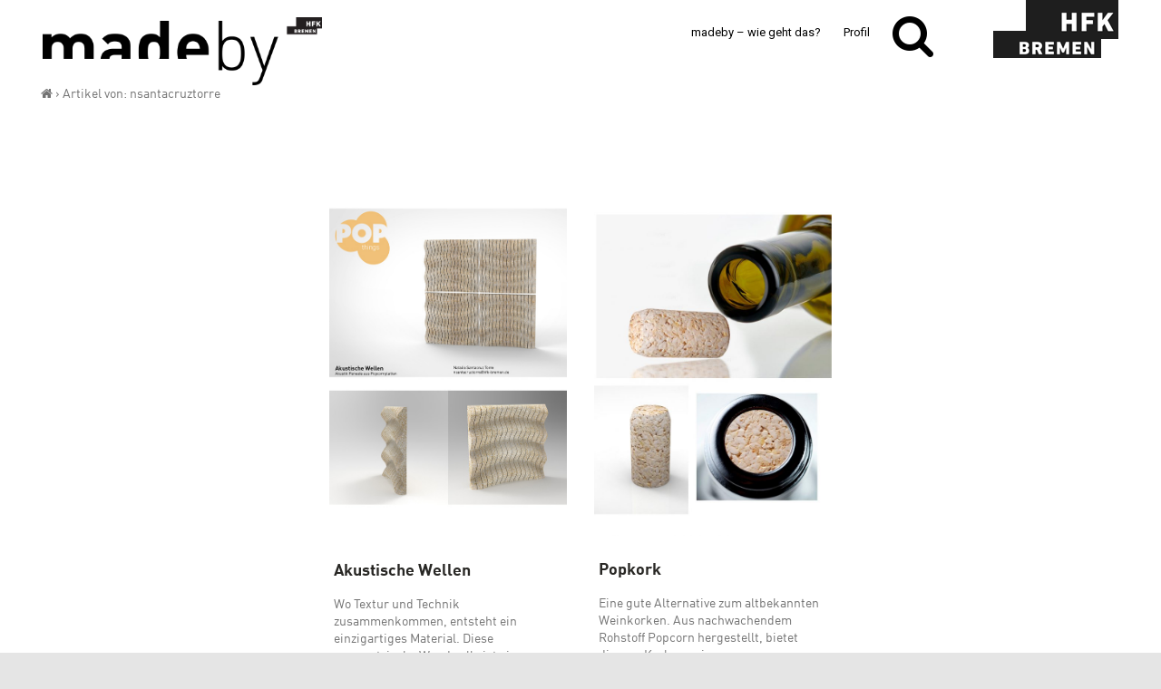

--- FILE ---
content_type: text/html; charset=UTF-8
request_url: https://madeby.hfk-bremen.de/author/nsantacruztorre/
body_size: 52626
content:
<!DOCTYPE html>
<html lang="de">
<head>
<meta charset="UTF-8">
<meta name="viewport" content="width=device-width, initial-scale=1">
<link rel="profile" href="http://gmpg.org/xfn/11">
<link rel="pingback" href="https://madeby.hfk-bremen.de/xmlrpc.php">

<title>nsantacruztorre &#8211; made by</title>
<meta name='robots' content='max-image-preview:large' />
<link rel='dns-prefetch' href='//fonts.googleapis.com' />
<link rel="alternate" type="application/rss+xml" title="made by &raquo; Feed" href="https://madeby.hfk-bremen.de/feed/" />
<link rel="alternate" type="application/rss+xml" title="made by &raquo; Kommentar-Feed" href="https://madeby.hfk-bremen.de/comments/feed/" />
<link rel="alternate" type="application/rss+xml" title="made by &raquo; Feed für Beiträge von nsantacruztorre" href="https://madeby.hfk-bremen.de/author/nsantacruztorre/feed/" />
<style id='wp-img-auto-sizes-contain-inline-css' type='text/css'>
img:is([sizes=auto i],[sizes^="auto," i]){contain-intrinsic-size:3000px 1500px}
/*# sourceURL=wp-img-auto-sizes-contain-inline-css */
</style>
<style id='wp-emoji-styles-inline-css' type='text/css'>

	img.wp-smiley, img.emoji {
		display: inline !important;
		border: none !important;
		box-shadow: none !important;
		height: 1em !important;
		width: 1em !important;
		margin: 0 0.07em !important;
		vertical-align: -0.1em !important;
		background: none !important;
		padding: 0 !important;
	}
/*# sourceURL=wp-emoji-styles-inline-css */
</style>
<style id='wp-block-library-inline-css' type='text/css'>
:root{--wp-block-synced-color:#7a00df;--wp-block-synced-color--rgb:122,0,223;--wp-bound-block-color:var(--wp-block-synced-color);--wp-editor-canvas-background:#ddd;--wp-admin-theme-color:#007cba;--wp-admin-theme-color--rgb:0,124,186;--wp-admin-theme-color-darker-10:#006ba1;--wp-admin-theme-color-darker-10--rgb:0,107,160.5;--wp-admin-theme-color-darker-20:#005a87;--wp-admin-theme-color-darker-20--rgb:0,90,135;--wp-admin-border-width-focus:2px}@media (min-resolution:192dpi){:root{--wp-admin-border-width-focus:1.5px}}.wp-element-button{cursor:pointer}:root .has-very-light-gray-background-color{background-color:#eee}:root .has-very-dark-gray-background-color{background-color:#313131}:root .has-very-light-gray-color{color:#eee}:root .has-very-dark-gray-color{color:#313131}:root .has-vivid-green-cyan-to-vivid-cyan-blue-gradient-background{background:linear-gradient(135deg,#00d084,#0693e3)}:root .has-purple-crush-gradient-background{background:linear-gradient(135deg,#34e2e4,#4721fb 50%,#ab1dfe)}:root .has-hazy-dawn-gradient-background{background:linear-gradient(135deg,#faaca8,#dad0ec)}:root .has-subdued-olive-gradient-background{background:linear-gradient(135deg,#fafae1,#67a671)}:root .has-atomic-cream-gradient-background{background:linear-gradient(135deg,#fdd79a,#004a59)}:root .has-nightshade-gradient-background{background:linear-gradient(135deg,#330968,#31cdcf)}:root .has-midnight-gradient-background{background:linear-gradient(135deg,#020381,#2874fc)}:root{--wp--preset--font-size--normal:16px;--wp--preset--font-size--huge:42px}.has-regular-font-size{font-size:1em}.has-larger-font-size{font-size:2.625em}.has-normal-font-size{font-size:var(--wp--preset--font-size--normal)}.has-huge-font-size{font-size:var(--wp--preset--font-size--huge)}.has-text-align-center{text-align:center}.has-text-align-left{text-align:left}.has-text-align-right{text-align:right}.has-fit-text{white-space:nowrap!important}#end-resizable-editor-section{display:none}.aligncenter{clear:both}.items-justified-left{justify-content:flex-start}.items-justified-center{justify-content:center}.items-justified-right{justify-content:flex-end}.items-justified-space-between{justify-content:space-between}.screen-reader-text{border:0;clip-path:inset(50%);height:1px;margin:-1px;overflow:hidden;padding:0;position:absolute;width:1px;word-wrap:normal!important}.screen-reader-text:focus{background-color:#ddd;clip-path:none;color:#444;display:block;font-size:1em;height:auto;left:5px;line-height:normal;padding:15px 23px 14px;text-decoration:none;top:5px;width:auto;z-index:100000}html :where(.has-border-color){border-style:solid}html :where([style*=border-top-color]){border-top-style:solid}html :where([style*=border-right-color]){border-right-style:solid}html :where([style*=border-bottom-color]){border-bottom-style:solid}html :where([style*=border-left-color]){border-left-style:solid}html :where([style*=border-width]){border-style:solid}html :where([style*=border-top-width]){border-top-style:solid}html :where([style*=border-right-width]){border-right-style:solid}html :where([style*=border-bottom-width]){border-bottom-style:solid}html :where([style*=border-left-width]){border-left-style:solid}html :where(img[class*=wp-image-]){height:auto;max-width:100%}:where(figure){margin:0 0 1em}html :where(.is-position-sticky){--wp-admin--admin-bar--position-offset:var(--wp-admin--admin-bar--height,0px)}@media screen and (max-width:600px){html :where(.is-position-sticky){--wp-admin--admin-bar--position-offset:0px}}

/*# sourceURL=wp-block-library-inline-css */
</style><style id='global-styles-inline-css' type='text/css'>
:root{--wp--preset--aspect-ratio--square: 1;--wp--preset--aspect-ratio--4-3: 4/3;--wp--preset--aspect-ratio--3-4: 3/4;--wp--preset--aspect-ratio--3-2: 3/2;--wp--preset--aspect-ratio--2-3: 2/3;--wp--preset--aspect-ratio--16-9: 16/9;--wp--preset--aspect-ratio--9-16: 9/16;--wp--preset--color--black: #000000;--wp--preset--color--cyan-bluish-gray: #abb8c3;--wp--preset--color--white: #ffffff;--wp--preset--color--pale-pink: #f78da7;--wp--preset--color--vivid-red: #cf2e2e;--wp--preset--color--luminous-vivid-orange: #ff6900;--wp--preset--color--luminous-vivid-amber: #fcb900;--wp--preset--color--light-green-cyan: #7bdcb5;--wp--preset--color--vivid-green-cyan: #00d084;--wp--preset--color--pale-cyan-blue: #8ed1fc;--wp--preset--color--vivid-cyan-blue: #0693e3;--wp--preset--color--vivid-purple: #9b51e0;--wp--preset--gradient--vivid-cyan-blue-to-vivid-purple: linear-gradient(135deg,rgb(6,147,227) 0%,rgb(155,81,224) 100%);--wp--preset--gradient--light-green-cyan-to-vivid-green-cyan: linear-gradient(135deg,rgb(122,220,180) 0%,rgb(0,208,130) 100%);--wp--preset--gradient--luminous-vivid-amber-to-luminous-vivid-orange: linear-gradient(135deg,rgb(252,185,0) 0%,rgb(255,105,0) 100%);--wp--preset--gradient--luminous-vivid-orange-to-vivid-red: linear-gradient(135deg,rgb(255,105,0) 0%,rgb(207,46,46) 100%);--wp--preset--gradient--very-light-gray-to-cyan-bluish-gray: linear-gradient(135deg,rgb(238,238,238) 0%,rgb(169,184,195) 100%);--wp--preset--gradient--cool-to-warm-spectrum: linear-gradient(135deg,rgb(74,234,220) 0%,rgb(151,120,209) 20%,rgb(207,42,186) 40%,rgb(238,44,130) 60%,rgb(251,105,98) 80%,rgb(254,248,76) 100%);--wp--preset--gradient--blush-light-purple: linear-gradient(135deg,rgb(255,206,236) 0%,rgb(152,150,240) 100%);--wp--preset--gradient--blush-bordeaux: linear-gradient(135deg,rgb(254,205,165) 0%,rgb(254,45,45) 50%,rgb(107,0,62) 100%);--wp--preset--gradient--luminous-dusk: linear-gradient(135deg,rgb(255,203,112) 0%,rgb(199,81,192) 50%,rgb(65,88,208) 100%);--wp--preset--gradient--pale-ocean: linear-gradient(135deg,rgb(255,245,203) 0%,rgb(182,227,212) 50%,rgb(51,167,181) 100%);--wp--preset--gradient--electric-grass: linear-gradient(135deg,rgb(202,248,128) 0%,rgb(113,206,126) 100%);--wp--preset--gradient--midnight: linear-gradient(135deg,rgb(2,3,129) 0%,rgb(40,116,252) 100%);--wp--preset--font-size--small: 13px;--wp--preset--font-size--medium: 20px;--wp--preset--font-size--large: 36px;--wp--preset--font-size--x-large: 42px;--wp--preset--spacing--20: 0.44rem;--wp--preset--spacing--30: 0.67rem;--wp--preset--spacing--40: 1rem;--wp--preset--spacing--50: 1.5rem;--wp--preset--spacing--60: 2.25rem;--wp--preset--spacing--70: 3.38rem;--wp--preset--spacing--80: 5.06rem;--wp--preset--shadow--natural: 6px 6px 9px rgba(0, 0, 0, 0.2);--wp--preset--shadow--deep: 12px 12px 50px rgba(0, 0, 0, 0.4);--wp--preset--shadow--sharp: 6px 6px 0px rgba(0, 0, 0, 0.2);--wp--preset--shadow--outlined: 6px 6px 0px -3px rgb(255, 255, 255), 6px 6px rgb(0, 0, 0);--wp--preset--shadow--crisp: 6px 6px 0px rgb(0, 0, 0);}:where(.is-layout-flex){gap: 0.5em;}:where(.is-layout-grid){gap: 0.5em;}body .is-layout-flex{display: flex;}.is-layout-flex{flex-wrap: wrap;align-items: center;}.is-layout-flex > :is(*, div){margin: 0;}body .is-layout-grid{display: grid;}.is-layout-grid > :is(*, div){margin: 0;}:where(.wp-block-columns.is-layout-flex){gap: 2em;}:where(.wp-block-columns.is-layout-grid){gap: 2em;}:where(.wp-block-post-template.is-layout-flex){gap: 1.25em;}:where(.wp-block-post-template.is-layout-grid){gap: 1.25em;}.has-black-color{color: var(--wp--preset--color--black) !important;}.has-cyan-bluish-gray-color{color: var(--wp--preset--color--cyan-bluish-gray) !important;}.has-white-color{color: var(--wp--preset--color--white) !important;}.has-pale-pink-color{color: var(--wp--preset--color--pale-pink) !important;}.has-vivid-red-color{color: var(--wp--preset--color--vivid-red) !important;}.has-luminous-vivid-orange-color{color: var(--wp--preset--color--luminous-vivid-orange) !important;}.has-luminous-vivid-amber-color{color: var(--wp--preset--color--luminous-vivid-amber) !important;}.has-light-green-cyan-color{color: var(--wp--preset--color--light-green-cyan) !important;}.has-vivid-green-cyan-color{color: var(--wp--preset--color--vivid-green-cyan) !important;}.has-pale-cyan-blue-color{color: var(--wp--preset--color--pale-cyan-blue) !important;}.has-vivid-cyan-blue-color{color: var(--wp--preset--color--vivid-cyan-blue) !important;}.has-vivid-purple-color{color: var(--wp--preset--color--vivid-purple) !important;}.has-black-background-color{background-color: var(--wp--preset--color--black) !important;}.has-cyan-bluish-gray-background-color{background-color: var(--wp--preset--color--cyan-bluish-gray) !important;}.has-white-background-color{background-color: var(--wp--preset--color--white) !important;}.has-pale-pink-background-color{background-color: var(--wp--preset--color--pale-pink) !important;}.has-vivid-red-background-color{background-color: var(--wp--preset--color--vivid-red) !important;}.has-luminous-vivid-orange-background-color{background-color: var(--wp--preset--color--luminous-vivid-orange) !important;}.has-luminous-vivid-amber-background-color{background-color: var(--wp--preset--color--luminous-vivid-amber) !important;}.has-light-green-cyan-background-color{background-color: var(--wp--preset--color--light-green-cyan) !important;}.has-vivid-green-cyan-background-color{background-color: var(--wp--preset--color--vivid-green-cyan) !important;}.has-pale-cyan-blue-background-color{background-color: var(--wp--preset--color--pale-cyan-blue) !important;}.has-vivid-cyan-blue-background-color{background-color: var(--wp--preset--color--vivid-cyan-blue) !important;}.has-vivid-purple-background-color{background-color: var(--wp--preset--color--vivid-purple) !important;}.has-black-border-color{border-color: var(--wp--preset--color--black) !important;}.has-cyan-bluish-gray-border-color{border-color: var(--wp--preset--color--cyan-bluish-gray) !important;}.has-white-border-color{border-color: var(--wp--preset--color--white) !important;}.has-pale-pink-border-color{border-color: var(--wp--preset--color--pale-pink) !important;}.has-vivid-red-border-color{border-color: var(--wp--preset--color--vivid-red) !important;}.has-luminous-vivid-orange-border-color{border-color: var(--wp--preset--color--luminous-vivid-orange) !important;}.has-luminous-vivid-amber-border-color{border-color: var(--wp--preset--color--luminous-vivid-amber) !important;}.has-light-green-cyan-border-color{border-color: var(--wp--preset--color--light-green-cyan) !important;}.has-vivid-green-cyan-border-color{border-color: var(--wp--preset--color--vivid-green-cyan) !important;}.has-pale-cyan-blue-border-color{border-color: var(--wp--preset--color--pale-cyan-blue) !important;}.has-vivid-cyan-blue-border-color{border-color: var(--wp--preset--color--vivid-cyan-blue) !important;}.has-vivid-purple-border-color{border-color: var(--wp--preset--color--vivid-purple) !important;}.has-vivid-cyan-blue-to-vivid-purple-gradient-background{background: var(--wp--preset--gradient--vivid-cyan-blue-to-vivid-purple) !important;}.has-light-green-cyan-to-vivid-green-cyan-gradient-background{background: var(--wp--preset--gradient--light-green-cyan-to-vivid-green-cyan) !important;}.has-luminous-vivid-amber-to-luminous-vivid-orange-gradient-background{background: var(--wp--preset--gradient--luminous-vivid-amber-to-luminous-vivid-orange) !important;}.has-luminous-vivid-orange-to-vivid-red-gradient-background{background: var(--wp--preset--gradient--luminous-vivid-orange-to-vivid-red) !important;}.has-very-light-gray-to-cyan-bluish-gray-gradient-background{background: var(--wp--preset--gradient--very-light-gray-to-cyan-bluish-gray) !important;}.has-cool-to-warm-spectrum-gradient-background{background: var(--wp--preset--gradient--cool-to-warm-spectrum) !important;}.has-blush-light-purple-gradient-background{background: var(--wp--preset--gradient--blush-light-purple) !important;}.has-blush-bordeaux-gradient-background{background: var(--wp--preset--gradient--blush-bordeaux) !important;}.has-luminous-dusk-gradient-background{background: var(--wp--preset--gradient--luminous-dusk) !important;}.has-pale-ocean-gradient-background{background: var(--wp--preset--gradient--pale-ocean) !important;}.has-electric-grass-gradient-background{background: var(--wp--preset--gradient--electric-grass) !important;}.has-midnight-gradient-background{background: var(--wp--preset--gradient--midnight) !important;}.has-small-font-size{font-size: var(--wp--preset--font-size--small) !important;}.has-medium-font-size{font-size: var(--wp--preset--font-size--medium) !important;}.has-large-font-size{font-size: var(--wp--preset--font-size--large) !important;}.has-x-large-font-size{font-size: var(--wp--preset--font-size--x-large) !important;}
/*# sourceURL=global-styles-inline-css */
</style>

<style id='classic-theme-styles-inline-css' type='text/css'>
/*! This file is auto-generated */
.wp-block-button__link{color:#fff;background-color:#32373c;border-radius:9999px;box-shadow:none;text-decoration:none;padding:calc(.667em + 2px) calc(1.333em + 2px);font-size:1.125em}.wp-block-file__button{background:#32373c;color:#fff;text-decoration:none}
/*# sourceURL=/wp-includes/css/classic-themes.min.css */
</style>
<link rel='stylesheet' id='contact-form-7-css' href='https://madeby.hfk-bremen.de:443/wp-content/plugins/contact-form-7/includes/css/styles.css?ver=6.1.4' type='text/css' media='all' />
<link rel='stylesheet' id='pingraphy-google-font-style-css' href='//fonts.googleapis.com/css?family=Fira+Sans%3A700%2C400%7CRoboto%3A700%2C400&#038;ver=6.9' type='text/css' media='all' />
<link rel='stylesheet' id='font-awesome-css' href='https://madeby.hfk-bremen.de:443/wp-content/themes/pingraphy-np/css/font-awesome.min.css?ver=6.9' type='text/css' media='all' />
<link rel='stylesheet' id='pingraphy-style-css' href='https://madeby.hfk-bremen.de:443/wp-content/themes/pingraphy-np/style.css?ver=6.9' type='text/css' media='all' />
<link rel='stylesheet' id='pingraphy-responsive-style-css' href='https://madeby.hfk-bremen.de:443/wp-content/themes/pingraphy-np/css/responsive.css?ver=6.9' type='text/css' media='all' />
<link rel='stylesheet' id='wpdreams-asl-basic-css' href='https://madeby.hfk-bremen.de:443/wp-content/plugins/ajax-search-lite/css/style.basic.css?ver=4.13.4' type='text/css' media='all' />
<style id='wpdreams-asl-basic-inline-css' type='text/css'>

					div[id*='ajaxsearchlitesettings'].searchsettings .asl_option_inner label {
						font-size: 0px !important;
						color: rgba(0, 0, 0, 0);
					}
					div[id*='ajaxsearchlitesettings'].searchsettings .asl_option_inner label:after {
						font-size: 11px !important;
						position: absolute;
						top: 0;
						left: 0;
						z-index: 1;
					}
					.asl_w_container {
						width: 100%;
						margin: 0px 0px 0px 0px;
						min-width: 200px;
					}
					div[id*='ajaxsearchlite'].asl_m {
						width: 100%;
					}
					div[id*='ajaxsearchliteres'].wpdreams_asl_results div.resdrg span.highlighted {
						font-weight: bold;
						color: #d9312b;
						background-color: #eee;
					}
					div[id*='ajaxsearchliteres'].wpdreams_asl_results .results img.asl_image {
						width: 70px;
						height: 70px;
						object-fit: cover;
					}
					div[id*='ajaxsearchlite'].asl_r .results {
						max-height: none;
					}
					div[id*='ajaxsearchlite'].asl_r {
						position: absolute;
					}
				
						div.asl_r.asl_w.vertical .results .item::after {
							display: block;
							position: absolute;
							bottom: 0;
							content: '';
							height: 1px;
							width: 100%;
							background: #D8D8D8;
						}
						div.asl_r.asl_w.vertical .results .item.asl_last_item::after {
							display: none;
						}
					
/*# sourceURL=wpdreams-asl-basic-inline-css */
</style>
<link rel='stylesheet' id='wpdreams-asl-instance-css' href='https://madeby.hfk-bremen.de:443/wp-content/plugins/ajax-search-lite/css/style-simple-red.css?ver=4.13.4' type='text/css' media='all' />
<script type="text/javascript" src="https://madeby.hfk-bremen.de:443/wp-includes/js/jquery/jquery.min.js?ver=3.7.1" id="jquery-core-js"></script>
<script type="text/javascript" src="https://madeby.hfk-bremen.de:443/wp-includes/js/jquery/jquery-migrate.min.js?ver=3.4.1" id="jquery-migrate-js"></script>
<link rel="https://api.w.org/" href="https://madeby.hfk-bremen.de/wp-json/" /><link rel="alternate" title="JSON" type="application/json" href="https://madeby.hfk-bremen.de/wp-json/wp/v2/users/113" /><link rel="EditURI" type="application/rsd+xml" title="RSD" href="https://madeby.hfk-bremen.de/xmlrpc.php?rsd" />
<meta name="generator" content="WordPress 6.9" />
	<style type="text/css">
		a,
		.widget ul li a {
			color: ;
		}
		a:hover,
		#breadcrumb a:hover,
		.widget ul li a:hover,
		.widget_calendar #calendar_wrap caption {
			color: #dd3333;
		}
		.widget_calendar #calendar_wrap table td a {
			background: #dd3333;
		}

		/* Header Color  */
		.sticky-nav,
		.site-header {
			background: #ffffff;
		}
		.site-header .section-one .toggle-mobile-menu,
		.search-style-one a i {
			color: #000000;
		}
		.site-header .site-title a,
		.site-header .site-description {
			color: #000000;
		}

	</style>
					<link rel="preconnect" href="https://fonts.gstatic.com" crossorigin />
				<link rel="preload" as="style" href="//fonts.googleapis.com/css?family=Open+Sans&display=swap" />
								<link rel="stylesheet" href="//fonts.googleapis.com/css?family=Open+Sans&display=swap" media="all" />
				<link rel="icon" href="https://madeby.hfk-bremen.de:443/wp-content/uploads/2017/06/logo_webicon2-68x68.png" sizes="32x32" />
<link rel="icon" href="https://madeby.hfk-bremen.de:443/wp-content/uploads/2017/06/logo_webicon2-260x260.png" sizes="192x192" />
<link rel="apple-touch-icon" href="https://madeby.hfk-bremen.de:443/wp-content/uploads/2017/06/logo_webicon2-260x260.png" />
<meta name="msapplication-TileImage" content="https://madeby.hfk-bremen.de:443/wp-content/uploads/2017/06/logo_webicon2.png" />
		<style type="text/css" id="wp-custom-css">
			/*
Hier kannst du dein eigenes CSS einfügen.

Klicke auf das Hilfe-Symbol oben, um mehr zu lernen.
*/

/* /////////////////////////////// */

/**
* TYPOGRAPHY
*/
@font-face {
	font-family: DINRg; 
	src: url(https://madeby.hfk-bremen.de/wp-content/themes/pingraphy/fonts/DINRg___.ttf); 
	font-weight: normal; 
	}
@font-face {
	font-family: DINBd; 
	src: url(https://madeby.hfk-bremen.de/wp-content/themes/pingraphy/fonts/DINBd___.ttf); 
	font-weight: bold; 
	}

/* /////////////////////////////// */

/**
* HEADER
*/
.site-header{
margin-bottom: 10px;
position: fixed;
background-color: #fff;
z-index: 99;
padding-bottom: 50px;
}
.inner{
width: auto;
padding-left:15px;
padding-right:15px;
}
.content-area{
margin-top:30px;
}
.site-title a{
float:left;
padding-left: 32px;
padding-top: 19px;
}
.site-header .site-title img{
max-height: 75px;
}
.logoright{
margin-top: -10px;
padding-right: 32px;
z-index: 997;
}
.logiright a{
z-index: 998;
}
.logoright a img{
float: right;
z-index: 999;
}

/* /////////////////////////////// */

/**
* SECONDARY NAVIGATION
*/
.site-header .section-two{
background-color: #fff;
}
.inner.clearfix{
background-color: #fff;
padding-left:32px;
padding-right:32px;
}
.second-navigation{
background-color: #fff;
padding-top: 18px;
padding-right:15px;
float:right;
}
#secondary-menu li a{
color: #000;
padding-top:10px;
font-size: 13px;
}

/* /////////////////////////////// */

/**
* BREADCRUMBS
*/
.breadcrumbs {
position:absolute;
margin-top: 94px;
padding-left: 30px;
padding-right: 0px;
padding-bottom: 5px;
background-color: #fff;
width: 100%;
}

/* /////////////////////////////// */

/**
* PROFILE
*/
.form-control{
min-height: 50px;
}
.widget.widget_clean_login_widget{
padding: 10px
}
.site-main{
background-color: #fff
}
.btnantrag{
padding-left:80px;
padding-right:80px;
}
.btnantrag a{
border: solid 1px #737373;
border-radius: 3px;
padding: 5px 10px 5px 10px;
color: #737373;
background-color: #fff;
float: left;
}
.btnantrag a:hover{
color: #ff6565;
border: solid 1px #ff6565;
}
.btnprofil{
border: solid 1px #ccc;
border-radius: 3px;
padding: 5px 10px 5px 10px;
color: #313131;
float: right;
}
.cleanlogin-container{
border: none;
box-shadow:none;
width: 800px;
max-width: 350px;
float: left;
}
.cleanlogin-preview-top a{
padding: 10px;
padding-left: 30px;
}
.container-fluid.rt-tpg-container{
float:none;
width:90%;
max-width: 750px;
}
.user-spec{
float:left;
padding: 45px 45px 0px;
width: 50%;
}

/* /////////////////////////////// */

/**
* LOGIN FORM
*/
.cleanlogin-form a.cleanlogin-form-register-link, .cleanlogin-preview a.cleanlogin-preview-logout-link{
float:left;
}

.cleanlogin-container{

}

/* /////////////////////////////// */

/**
* POST PREVIEW
*/
.item{
border-radius: 0px;
}
.item .thumbnail img {
	border-radius: 0px 0px 0 0;
}
.item.hentry{
box-shadow: none;
}
.item-text{
padding: 5px;
}
.item-text .entry-header .entry-title{
}
.masonry .entry-footer{
border-top: none;
}
.attachment-pingraphy-home-thumbnail size-pingraphy-home-thumbnail wp-post-image{
border-radius: 0px;
}

/* /////////////////////////////// */

/**
* POST SINGLE VIEW
*/
.single article .thumbnail img{
border-radius: 0px;
box-shadow: none;
}
.site-main{
box-shadow: none;
}
.single article .entry-footer{
border-top: 0px;
}
.related-posts.clearfix{
box-shadow: none;
}
.navigation.post-navigation.clearfix{
box-shadow: none;
}
.attachment-pingraphy-ralated-thumbnail.size-pingraphy-ralated-thumbnail.wp-post-image{
border-radius: 0px;
}
.related-posts.clearfix{
display:none;
}
.single .content-area{
margin: auto;
width: 90%;
float: none;
max-width: 750px;
margin-top:200px;
}
.single .content-wrap{
padding: 5px;
}
.navigation.post-navigation.clearfix{
padding: 5px;
}
.author-mb{
float: left;
padding-right: 4px;
margin-left: -3px;
}
.author-hfk{
float: right;
padding-top: 5px;
margin-left: -3px;
}
.single .author-mb{
padding-top: 7px;
float: left;
padding-right: 4px;
margin-left: -3px;
}
.urheber{
font-style: italic;
}

/* /////////////////////////////// */

/**
* SEARCH BUTTON
*/
.search-style-one{
padding-top: 26px;
position: relative;
float: right;
}
.fa.fa-search{
font-size: 3.5em;
padding-right: 50px;
}

/* /////////////////////////////// */

/**
* SEARCH HEADER NO RESULT
*/
.no-results.not-found{
margin-top: 150px;
}
.no-results.not-found header.page-header{
padding-top: 50px;
}

/* /////////////////////////////// */

/**
* SEARCH OVERLAY
*/
.overlay{
height:95px;
background: rgba(0,0,0,0);
width: 50
}
.search-style-one a.overlay-close i{
color: #000;
margin-right: 50px;
margin-top: 17px;
}
.search-style-one .search-row input#s{
color: #000;
width: 50%;
float: right;
background: #fff;
height:95px;
}

/* /////////////////////////////// */

/**
* BODY
*/

.site-content{
background-color: #fff;
}
.content-wrap{
padding-top: 100px;
margin: auto;
width: 90%;
float: none;
max-width: 750px;
}
h1,h2,h3,h4,h5,h6, entry-title {
font-family: 'DINBd';
}
#page{
background-color: #fff;
font-family: 'DINRg';
height: 100vh;
}
#infotip{
font-family: 'DINRg';
}
.masonry{
margin-top: 150px;
}
#masonry-container{
padding-left: 15px;
padding-right: 15px;
}
.search .page-header{
padding-top: 150px;
padding-left: 15px;
margin-bottom:-80px;
}
.search .page-header h1.page-title{
font-size:18px;
}

.search .page-header .page-title, .error404 .page-header .page-title, .page article .entry-title{
font-family: 'DINBd';
}


/* /////////////////////////////// */

/**
* FLOATING SOCIAL HANDLES
*/
.the_champ_sharing_ul{
/* padding: 25px;
*/	
}

/* /////////////////////////////// */

/**
* SUCHE/ARCHIV ÜBERSCHRIFT
*/
.page-header.archive-header{
padding-left: 32px;
font-size: 18px; 
float: none;
}

/* /////////////////////////////// */

/**
* FOOTER
*/
.menu-footer{
padding-right:32px;
}
.site-footer .site-info{
padding-left: 32px;
}
.footer-widgets{
background-color: #fff;
border-top: solid 0.5px #eaeaea;
border-bottom: none;
}

.footer-widgets .widget{
margin: 0;
}

.widget h2.widget-title{
font-size: 14px;
border: none;
font-family: 'DINRg';
font-weight: normal;

}
.widget.widget_nav_menu ul li {
text-decoration: none;
display: inline-block;
}
.footer-widget.footer-column-3{
width: 420px;
float: right;
margin-right: 13px;
}
.widget.widget_nav_menu{
/*float:left;
*/
}

.customize-unpreviewable{
/*background;
  */
}
/* /////////////////////////////// */



/**
*	TOOLTIP CSS
*/
#infotipicon span{
font-family: 'DINRg';
font-size: 12px;

}
#infotipicon{
font-size: 18px;
}

.fa.fa-info-circle{
font-size: 18px;
}

/* /////////////////////////////// */

/**
* CONTACT FORM 7
*/
.wpcf7-form-control{
border-color: #ccc;
}
.wpcf7-form-control.wpcf7-text{
border-color: #ccc;
}

/* /////////////////////////////// */

/**
* GRAVITY FORMS
*/
.large{
border-color: #ccc;
}
input.large{
border-color: #ccc;
}
/*.{
border-color: #ccc;
}
*/
#input_2_4{
border-color: #ccc;
}
#input_2_4_2{
border-color: #ccc;
}

/* /////////////////////////////// */

/**
* MOBILE NAVIGATION
*/
.mobile-only.toggle-mobile-menu{
margin-top: -10px;

}
.mobile-only.toggle-mobile-menu i{
float: left;
color: #333;

}
@media (max-width: 1023px){
  .search-style-one{
    display:none;
  }
  .mobile-only.toggle-mobile-menu{
	margin-left: -34px;
	padding-top: 100px;
	position: absolute;
    color: #fff;
  }
  .second-navigation{
    padding-top: 27px;
    padding-left: 18px;
  }
  .site-header{
    padding-left: 16px;
	padding-right: 16px;
  }
  .site-title a{
    width: 300px;
    float:left;
    margin-left: -30px;
    padding-top: 0px;
  }
  .logoright{
    width: 145px;
    float:right;
    padding: 0px;
  }
  .breadcrumbs{
    padding-top: 35px;
	margin-left:-28px;
  }
  .sub-menu{
	display: block !important;
  }
  .arrow-sub-menu{
	display: none;
  }
  .menu-item.menu-item-type-post_type.menu-item-object-page.menu-item-has-children >a{
	display: none !important;
  }
  .content-wrap{
    padding-top: 150px
  } 
  .menu-footer{
    padding-right:0px;
   text-align: center;
  }
  .site-footer .site-info{
    padding-left: 0px;
	text-align:center;
  }
  #masonry-container{
    padding-left: 0px;
    padding-right: 0px;
  }
  .user-spec{
    float:left;
    padding: 45px 45px 0px;
    width: 90%;
  }
  .footer-widget.footer-column-3{
    float:none;
	margin: 0 auto;
  }
}
@media (max-width: 765px){
 .search-style-one{
    display: none;
  }
  .mobile-only.toggle-mobile-menu{
	margin-left: -35px;
	padding-top: 80px;
	position: absolute;
    color: #fff;
  }
  .second-navigation{
    padding-top: 21px;
    padding-left: 15px;
  }
  .site-header{
    padding-left: 16px;
	padding-right: 16px;
  }
  .site-title a{
    width: 250px;
    float:left;
    margin-left: -30px;
    padding-top: 2px;
  }
  .logoright{
    width: 105px;
    float:right;
    padding-right: 3px;
  }
  .sub-menu{
	display: block !important;
  }
  .arrow-sub-menu{
	display: none;
  }
  .menu-item.menu-item-type-post_type.menu-item-object-page.menu-item-has-children >a{
	display: none !important;
  }
  .masonry{
    padding-left: 0px;
    padding-right: 0px;
  }
  #masonry-container{
    padding-left: 0px;
    padding-right: 0px;
  }
  .breadcrumbs{
    position:absolute;
    margin-top: 80px;
    padding-left: 30px;
    padding-bottom: 5px;
  }
  .content-wrap{
    padding-top: 150px;
	padding-left: 0px;
	padding-right: 0px;
  }
  .user-spec{
    width: 100%;
	float: left;
  }
  .cleanlogin-container{
    float:none;
  }
  .btnantrag{
    padding-left:80px;
    padding-right:80px;
  }
  .menu-footer{
    padding-right:0px;
  }
  .site-footer .site-info{
    padding-left: 0px;
	text-align:center;
  }
.the_champ_sharing_container.the_champ_vertical_sharing.the_champ_hide_sharing.the_champ_bottom_sharing .the_champ_sharing_ul{
    display:none;
  }
.theChampSharingArrow.theChampPullOut  {
    display:none;
  }
}
@media (max-width: 414px){
  .search-style-one{
    display:none;
  }
  .mobile-only.toggle-mobile-menu{
	margin-left:-40px;
	padding-top: 50px;
	position: absolute;
    color: #fff;
  }
  .second-navigation{
    padding-top: 12px;
    padding-left: 10px;
	background: transparent;
  }
  .site-title a{
    width: 150px;
    float:left;
    margin: 0px;
    padding-left: 10px;
    padding-top: 0px;
  }
  .logoright{
    width: 88px;
    float:right;
    padding-right: 16px;
  }
  .sub-menu{
	display: block !important;
  }
  .arrow-sub-menu{
	display: none;
  }
  .menu-item.menu-item-type-post_type.menu-item-object-page.menu-item-has-children >a{
	display: none !important;
  }
  .menu-footer{
    padding-right:0px;
  }
  .site-footer .site-info{
    padding-left: 0px;
  }
  .masonry{
    padding-left: 0px;
    padding-right: 0px;
  }
  #masonry-container{
    padding-left: 0px;
    padding-right: 0px;
  }
  .breadcrumbs{
    position:absolute;
    margin-top: 40px;
	margin-left: -16px;
    padding-bottom: 5px;
  }
  .content-wrap{
    padding-top: 100px;
	padding-left: 0px;
    padding-right: 0px;
  }
  .user-spec{
    width: 100%;
	float: none;
	padding: 0px;
    text-align:left;
  }
  .cleanlogin-preview-edit-link{
    max-width: 100px;
  }
  .menu-footer{
    padding-right:0px;
    text-align: center;
  }
  .site-footer .site-info{
    padding-left: 0px;
	text-align:center;
  }
  .btnantrag{
    padding-left:27px;
    padding-right:27px;
  }
  .inner{
    padding-left:0px;
    padding-right:0px;
  }
.the_champ_sharing_container.the_champ_vertical_sharing.the_champ_hide_sharing.the_champ_bottom_sharing .the_champ_sharing_ul{
    display:none;
  }
.theChampSharingArrow.theChampPullOut  {
    display:none;
  }
.cleanlogin-container{
width: 240px;
max-width: 300px;
}
.cleanlogin-preview-top{
padding-bottom: 70px;
}
}

/* /////////////////////////////// */

/**
* PRINT STYLE
*/
@media print{
	.site-header{
	  position: relative;
	}
    .secondary-navigation{
      display: none;
    }
    .the_champ_vertical_counter, .the_champ_vertical_sharing{
      display: none;
    }
	div.wpcf7{
	  display: none;
	}
    .wpcf7-form{
      display: none;
    }
    .wpcf7-form customize-unpreviewable{
      display: none;
    }
	.nav-links clearfix{
	  display: none;
	}
	.nav-previous{
	  display: none;
	}
	.nav-next{
	  display: none;
	}
	#menu-item-915{
      display:none;
	}
	#menu-item-2068{
      display:none;
	}
	.footer-widget.footer-column-3{
	  float:left;
	  margin-left: -20px;
	}
	.footer-widget.footer-column-2{
	  display:none
	}
	.footer-widgets .widget{
	  padding-top: 10px;
	  padding-bottom: 0;
	  float:left;
	}
	.post-edit-link{
	  display: none;
	}
}		</style>
		
</head>

<body class="archive author author-nsantacruztorre author-113 wp-theme-pingraphy-np group-blog">
<div id="page" class="hfeed site">
	<a class="skip-link screen-reader-text" href="#content">Skip to content</a>

	<header id="masthead" class="site-header" role="banner">
		<div class="clearfix">
			<div class="section-one">
				<div class="inner">
										<div class="site-branding">
													<meta itemprop="logo" content="http://madeby.hfk-bremen.de/wp-content/uploads/2017/10/Logo-madeby-hfk.png">
									<h2 class="site-title logo" itemprop="headline">
						<a itemprop="url" href="https://madeby.hfk-bremen.de/" rel="home" title="">
							<img src="http://madeby.hfk-bremen.de/wp-content/uploads/2017/10/Logo-madeby-hfk.png" alt="" />
						</a>
					</h2>
															
						<div class="logoright">
							<a href="http://www.hfk-bremen.de/">
								<img src="/wp-content/uploads/2017/06/hfk-logo.png" alt="">
							</a>
						</div>
					
					</div><!-- .site-branding -->

				
					<div class="search-style-one">
						<a id="trigger-overlay">
							<i class="fa fa-search"></i>
						</a>
						<div class="overlay overlay-slideleft">
							<div class="search-row">
								<form method="get" id="searchform" class="search-form" action="https://madeby.hfk-bremen.de/" _lpchecked="1">
									<a ahref="#" class="overlay-close"><i class="fa fa-times"></i></a>
									<input type="text" name="s" id="s" value="" placeholder="Suchbegriff eingeben ..." />
								</form>
							</div>
						</div>
					</div>
				</div>
			</div>

<div class="inner">
	<div class="breadcrumbs" typeof="BreadcrumbList" vocab="https://schema.org/">
    	<span property="itemListElement" typeof="ListItem"><a property="item" typeof="WebPage" title="Gehe zu made by." href="https://madeby.hfk-bremen.de" class="home"><i class="fa fa-home"></i></a><meta property="position" content="1"></span> &gt; <span property="itemListElement" typeof="ListItem"><span property="name">Artikel von: nsantacruztorre</span><meta property="position" content="2"></span>	</div>
</div>	

			<div class="section-two">
								<div class="inner clearfix">
					
				<a href="#" class="mobile-only toggle-mobile-menu" title=""><i class="fa fa-bars" aria-hidden="true"></i></a>

					<nav id="secondary-navigation" class="second-navigation" role="navigation">
						<div class="menu-menue-container"><ul id="secondary-menu" class="menu clearfix"><li id="menu-item-754" class="menu-item menu-item-type-post_type menu-item-object-page menu-item-has-children menu-item-754"><a href="https://madeby.hfk-bremen.de/allgemeine-hinweise/">madeby &#8211; wie geht das?</a>
<ul class="sub-menu">
	<li id="menu-item-1233" class="menu-item menu-item-type-post_type menu-item-object-page menu-item-1233"><a href="https://madeby.hfk-bremen.de/allgemeine-hinweise/">madeby &#8211; wie geht das?</a></li>
	<li id="menu-item-753" class="menu-item menu-item-type-post_type menu-item-object-page menu-item-753"><a href="https://madeby.hfk-bremen.de/allgemeine-hinweise/faq/">FAQ &#8211; Häufig gestellte Fragen</a></li>
	<li id="menu-item-1175" class="menu-item menu-item-type-post_type menu-item-object-page menu-item-1175"><a href="https://madeby.hfk-bremen.de/allgemeine-hinweise/teilnahme-bedingungen/">Teilnahmebedingungen / AGB</a></li>
	<li id="menu-item-1237" class="menu-item menu-item-type-post_type menu-item-object-page menu-item-1237"><a href="https://madeby.hfk-bremen.de/login/idee-einstellen/">Idee einstellen</a></li>
</ul>
</li>
<li id="menu-item-428" class="menu-item menu-item-type-post_type menu-item-object-page menu-item-has-children menu-item-428"><a href="https://madeby.hfk-bremen.de/login/">Profil</a>
<ul class="sub-menu">
	<li id="menu-item-1475" class="menu-item menu-item-type-post_type menu-item-object-page menu-item-1475"><a href="https://madeby.hfk-bremen.de/login/">Profil / Login</a></li>
	<li id="menu-item-1787" class="menu-item menu-item-type-post_type menu-item-object-page menu-item-1787"><a href="https://madeby.hfk-bremen.de/login/registrieren/">Registrieren</a></li>
</ul>
</li>
</ul></div>					</nav><!-- #site-navigation -->	
					
				</div>
				
			</div>
		</div>
		<div id="catcher">
		</div>

	</header><!-- #masthead -->
	
	<div id="content" class="site-content sidebar-right">
		<div class="inner clearfix">
	<div id="primary" class="content-area content-masonry">
		<main id="main" class="site-main" role="main">

					<header class="page-header archive-header">
				<h1 class="page-title">Autor: <span>nsantacruztorre</span></h1>			</header><!-- .page-header -->
			
			<div class="masonry" class="clearfix">
						
				<article id="post-2741" class="item has-post-thumbnail post-2741 post type-post status-publish format-standard hentry category-gebrauchsmuster tag-akustik tag-akustik-paneele">
			<div class="thumbnail">
			<a href="https://madeby.hfk-bremen.de/akustische-wellen/" rel="bookmark"><img width="595" height="842" src="https://madeby.hfk-bremen.de:443/wp-content/uploads/2020/02/akustische-WEllen-madeby1.jpg" class="attachment-pingraphy-home-thumbnail size-pingraphy-home-thumbnail wp-post-image" alt="" decoding="async" fetchpriority="high" srcset="https://madeby.hfk-bremen.de:443/wp-content/uploads/2020/02/akustische-WEllen-madeby1.jpg 595w, https://madeby.hfk-bremen.de:443/wp-content/uploads/2020/02/akustische-WEllen-madeby1-260x368.jpg 260w, https://madeby.hfk-bremen.de:443/wp-content/uploads/2020/02/akustische-WEllen-madeby1-170x241.jpg 170w, https://madeby.hfk-bremen.de:443/wp-content/uploads/2020/02/akustische-WEllen-madeby1-68x96.jpg 68w" sizes="(max-width: 595px) 100vw, 595px" /></a>
		</div>
		<div class="item-text">
		<header class="entry-header">
			<h2 class="entry-title"><a href="https://madeby.hfk-bremen.de/akustische-wellen/" rel="bookmark">Akustische Wellen</a></h2>						<div class="entry-meta">
							</div><!-- .entry-meta -->
					</header><!-- .entry-header -->
		<div class="item-description">
			<div class="entry-content">
				<p>Wo Textur und Technik zusammenkommen, entsteht ein einzigartiges Material. Diese parametrische Wandwelle ist ein visuell&#8230;</p>
							</div><!-- .entry-content -->
		</div>
	</div>
	<footer class="entry-footer clearfix">
		
	<div class="entry-meta">
		<div class="entry-footer-right">
			
						
		</div>
	</div>
				</footer><!-- .entry-footer -->
</article><!-- #post-## -->

			
				<article id="post-2744" class="item has-post-thumbnail post-2744 post type-post status-publish format-standard hentry category-gebrauchsmuster tag-integriertes-design tag-kork tag-wein tag-weindeckel tag-weinkorken">
			<div class="thumbnail">
			<a href="https://madeby.hfk-bremen.de/popkork/" rel="bookmark"><img width="640" height="905" src="https://madeby.hfk-bremen.de:443/wp-content/uploads/2020/02/Popkork-madeby1-640x905.jpg" class="attachment-pingraphy-home-thumbnail size-pingraphy-home-thumbnail wp-post-image" alt="" decoding="async" srcset="https://madeby.hfk-bremen.de:443/wp-content/uploads/2020/02/Popkork-madeby1-640x905.jpg 640w, https://madeby.hfk-bremen.de:443/wp-content/uploads/2020/02/Popkork-madeby1-260x368.jpg 260w, https://madeby.hfk-bremen.de:443/wp-content/uploads/2020/02/Popkork-madeby1-750x1061.jpg 750w, https://madeby.hfk-bremen.de:443/wp-content/uploads/2020/02/Popkork-madeby1-768x1086.jpg 768w, https://madeby.hfk-bremen.de:443/wp-content/uploads/2020/02/Popkork-madeby1-170x240.jpg 170w, https://madeby.hfk-bremen.de:443/wp-content/uploads/2020/02/Popkork-madeby1-68x96.jpg 68w, https://madeby.hfk-bremen.de:443/wp-content/uploads/2020/02/Popkork-madeby1.jpg 794w" sizes="(max-width: 640px) 100vw, 640px" /></a>
		</div>
		<div class="item-text">
		<header class="entry-header">
			<h2 class="entry-title"><a href="https://madeby.hfk-bremen.de/popkork/" rel="bookmark">Popkork</a></h2>						<div class="entry-meta">
							</div><!-- .entry-meta -->
					</header><!-- .entry-header -->
		<div class="item-description">
			<div class="entry-content">
				<p>Eine gute Alternative zum altbekannten Weinkorken. Aus nachwachendem Rohstoff Popcorn hergestellt, bietet dieser »Korken« eine&#8230;</p>
							</div><!-- .entry-content -->
		</div>
	</div>
	<footer class="entry-footer clearfix">
		
	<div class="entry-meta">
		<div class="entry-footer-right">
			
						
		</div>
	</div>
				</footer><!-- .entry-footer -->
</article><!-- #post-## -->

								</div>
			
					</main><!-- #main -->
	</div><!-- #primary -->
		</div>
	</div><!-- #content -->

	<footer id="colophon" class="site-footer" role="contentinfo">
		
									<div class="footer-widgets">
						<div class="inner clearfix">
														<div class="footer-widget footer-column-1">
								<aside id="text-5" class="widget widget_text"><h2 class="widget-title">Gefördert durch das Land Bremen</h2>			<div class="textwidget"></div>
		</aside><aside id="media_image-3" class="widget widget_media_image"><img width="260" height="84" src="https://madeby.hfk-bremen.de:443/wp-content/uploads/2017/10/senator_wirtschaft-260x84.png" class="image wp-image-2190  attachment-medium size-medium" alt="" style="max-width: 100%; height: auto;" decoding="async" loading="lazy" srcset="https://madeby.hfk-bremen.de:443/wp-content/uploads/2017/10/senator_wirtschaft-260x84.png 260w, https://madeby.hfk-bremen.de:443/wp-content/uploads/2017/10/senator_wirtschaft-170x55.png 170w, https://madeby.hfk-bremen.de:443/wp-content/uploads/2017/10/senator_wirtschaft-68x22.png 68w, https://madeby.hfk-bremen.de:443/wp-content/uploads/2017/10/senator_wirtschaft.png 350w" sizes="auto, (max-width: 260px) 100vw, 260px" /></aside>							</div>
																					<div class="footer-widget footer-column-2">
								<aside id="text-6" class="widget widget_text">			<div class="textwidget"></div>
		</aside>							</div>
																					<div class="footer-widget footer-column-3">
								<aside id="nav_menu-10" class="widget widget_nav_menu"><div class="menu-fusszeile-container"><ul id="menu-fusszeile" class="menu"><li id="menu-item-916" class="menu-item menu-item-type-custom menu-item-object-custom menu-item-916"><a href="https://hfk-bremen.de">Hochschule für Künste <img src="https://madeby.hfk-bremen.de/wp-content/uploads/2017/10/hfklogominipng.png"/></a></li>
<li id="menu-item-919" class="menu-item menu-item-type-custom menu-item-object-custom menu-item-919"><a href="http://www.innowi.de/">InnoWi</a></li>
<li id="menu-item-915" class="menu-item menu-item-type-post_type menu-item-object-page menu-item-915"><a href="https://madeby.hfk-bremen.de/impressum/">Impressum</a></li>
<li id="menu-item-2417" class="menu-item menu-item-type-custom menu-item-object-custom menu-item-2417"><a href="http://www.hfk-bremen.de/t/kontakt/n/datenschutzerklärung">Datenschutz</a></li>
</ul></div></aside>							</div>
													</div>
					</div>
						<div class="site-info">
			<div class="inner clearfix">
				
									 						
								
			</div>
		</div><!-- .site-info -->
	</footer><!-- #colophon -->
</div><!-- #page -->

<script>
	function change_email(){
		var element  = document.getElementById('email').value;
		var element1 = document.getElementById('email1').value;
		var element2 = document.getElementById('email2').value;
		element = element1 + element2;
		// Preventing @
    	if (/[@]/g.test(element1)) {
			document.getElementById('email1').value = element1.replace("@","");
			alert("Bitte nutzen Sie das unten stehende Dropdown Menü, um Ihre Hochschul Zugehörigkeit zu wählen und Ihre E-Mail Adresse zu vervollständigen.");
    	}else{
			document.getElementById('email').value = element;
		}
	}
</script>

<!-- Back To Top -->
<span class="back-to-top"><i class="fa fa-angle-double-up"></i></span>
<script type="speculationrules">
{"prefetch":[{"source":"document","where":{"and":[{"href_matches":"/*"},{"not":{"href_matches":["/wp-*.php","/wp-admin/*","/wp-content/uploads/*","/wp-content/*","/wp-content/plugins/*","/wp-content/themes/pingraphy-np/*","/*\\?(.+)"]}},{"not":{"selector_matches":"a[rel~=\"nofollow\"]"}},{"not":{"selector_matches":".no-prefetch, .no-prefetch a"}}]},"eagerness":"conservative"}]}
</script>
<script type="text/javascript" src="https://madeby.hfk-bremen.de:443/wp-includes/js/dist/hooks.min.js?ver=dd5603f07f9220ed27f1" id="wp-hooks-js"></script>
<script type="text/javascript" src="https://madeby.hfk-bremen.de:443/wp-includes/js/dist/i18n.min.js?ver=c26c3dc7bed366793375" id="wp-i18n-js"></script>
<script type="text/javascript" id="wp-i18n-js-after">
/* <![CDATA[ */
wp.i18n.setLocaleData( { 'text direction\u0004ltr': [ 'ltr' ] } );
//# sourceURL=wp-i18n-js-after
/* ]]> */
</script>
<script type="text/javascript" src="https://madeby.hfk-bremen.de:443/wp-content/plugins/contact-form-7/includes/swv/js/index.js?ver=6.1.4" id="swv-js"></script>
<script type="text/javascript" id="contact-form-7-js-translations">
/* <![CDATA[ */
( function( domain, translations ) {
	var localeData = translations.locale_data[ domain ] || translations.locale_data.messages;
	localeData[""].domain = domain;
	wp.i18n.setLocaleData( localeData, domain );
} )( "contact-form-7", {"translation-revision-date":"2025-10-26 03:25:04+0000","generator":"GlotPress\/4.0.3","domain":"messages","locale_data":{"messages":{"":{"domain":"messages","plural-forms":"nplurals=2; plural=n != 1;","lang":"de"},"This contact form is placed in the wrong place.":["Dieses Kontaktformular wurde an der falschen Stelle platziert."],"Error:":["Fehler:"]}},"comment":{"reference":"includes\/js\/index.js"}} );
//# sourceURL=contact-form-7-js-translations
/* ]]> */
</script>
<script type="text/javascript" id="contact-form-7-js-before">
/* <![CDATA[ */
var wpcf7 = {
    "api": {
        "root": "https:\/\/madeby.hfk-bremen.de\/wp-json\/",
        "namespace": "contact-form-7\/v1"
    }
};
//# sourceURL=contact-form-7-js-before
/* ]]> */
</script>
<script type="text/javascript" src="https://madeby.hfk-bremen.de:443/wp-content/plugins/contact-form-7/includes/js/index.js?ver=6.1.4" id="contact-form-7-js"></script>
<script type="text/javascript" src="https://madeby.hfk-bremen.de:443/wp-includes/js/imagesloaded.min.js?ver=5.0.0" id="imagesloaded-js"></script>
<script type="text/javascript" src="https://madeby.hfk-bremen.de:443/wp-includes/js/masonry.min.js?ver=4.2.2" id="masonry-js"></script>
<script type="text/javascript" src="https://madeby.hfk-bremen.de:443/wp-includes/js/jquery/jquery.masonry.min.js?ver=3.1.2b" id="jquery-masonry-js"></script>
<script type="text/javascript" src="https://madeby.hfk-bremen.de:443/wp-content/themes/pingraphy-np/js/isotope.pkgd.min.js?ver=20160115" id="isotope-js"></script>
<script type="text/javascript" src="https://madeby.hfk-bremen.de:443/wp-content/themes/pingraphy-np/js/imagesloaded.pkgd.min.js?ver=20160115" id="pingraphy-image-script-js"></script>
<script type="text/javascript" id="pingraphy-custom-script-js-extra">
/* <![CDATA[ */
var AdminAjaxURL = {"ajaxurl":"https://madeby.hfk-bremen.de/wp-admin/admin-ajax.php"};
//# sourceURL=pingraphy-custom-script-js-extra
/* ]]> */
</script>
<script type="text/javascript" src="https://madeby.hfk-bremen.de:443/wp-content/themes/pingraphy-np/js/script.js?ver=20160115" id="pingraphy-custom-script-js"></script>
<script type="text/javascript" src="https://madeby.hfk-bremen.de:443/wp-content/themes/pingraphy-np/js/skip-link-focus-fix.js?ver=20160115" id="pingraphy-skip-link-focus-fix-js"></script>
<script type="text/javascript" id="wd-asl-ajaxsearchlite-js-before">
/* <![CDATA[ */
window.ASL = typeof window.ASL !== 'undefined' ? window.ASL : {}; window.ASL.wp_rocket_exception = "DOMContentLoaded"; window.ASL.ajaxurl = "https:\/\/madeby.hfk-bremen.de\/wp-admin\/admin-ajax.php"; window.ASL.backend_ajaxurl = "https:\/\/madeby.hfk-bremen.de\/wp-admin\/admin-ajax.php"; window.ASL.asl_url = "https:\/\/madeby.hfk-bremen.de:443\/wp-content\/plugins\/ajax-search-lite\/"; window.ASL.detect_ajax = 1; window.ASL.media_query = 4780; window.ASL.version = 4780; window.ASL.pageHTML = ""; window.ASL.additional_scripts = []; window.ASL.script_async_load = false; window.ASL.init_only_in_viewport = true; window.ASL.font_url = "https:\/\/madeby.hfk-bremen.de:443\/wp-content\/plugins\/ajax-search-lite\/css\/fonts\/icons2.woff2"; window.ASL.highlight = {"enabled":false,"data":[]}; window.ASL.analytics = {"method":0,"tracking_id":"","string":"?ajax_search={asl_term}","event":{"focus":{"active":true,"action":"focus","category":"ASL","label":"Input focus","value":"1"},"search_start":{"active":false,"action":"search_start","category":"ASL","label":"Phrase: {phrase}","value":"1"},"search_end":{"active":true,"action":"search_end","category":"ASL","label":"{phrase} | {results_count}","value":"1"},"magnifier":{"active":true,"action":"magnifier","category":"ASL","label":"Magnifier clicked","value":"1"},"return":{"active":true,"action":"return","category":"ASL","label":"Return button pressed","value":"1"},"facet_change":{"active":false,"action":"facet_change","category":"ASL","label":"{option_label} | {option_value}","value":"1"},"result_click":{"active":true,"action":"result_click","category":"ASL","label":"{result_title} | {result_url}","value":"1"}}};
//# sourceURL=wd-asl-ajaxsearchlite-js-before
/* ]]> */
</script>
<script type="text/javascript" src="https://madeby.hfk-bremen.de:443/wp-content/plugins/ajax-search-lite/js/min/plugin/merged/asl.min.js?ver=4780" id="wd-asl-ajaxsearchlite-js"></script>
<script id="wp-emoji-settings" type="application/json">
{"baseUrl":"https://s.w.org/images/core/emoji/17.0.2/72x72/","ext":".png","svgUrl":"https://s.w.org/images/core/emoji/17.0.2/svg/","svgExt":".svg","source":{"concatemoji":"https://madeby.hfk-bremen.de/wp-includes/js/wp-emoji-release.min.js?ver=6.9"}}
</script>
<script type="module">
/* <![CDATA[ */
/*! This file is auto-generated */
const a=JSON.parse(document.getElementById("wp-emoji-settings").textContent),o=(window._wpemojiSettings=a,"wpEmojiSettingsSupports"),s=["flag","emoji"];function i(e){try{var t={supportTests:e,timestamp:(new Date).valueOf()};sessionStorage.setItem(o,JSON.stringify(t))}catch(e){}}function c(e,t,n){e.clearRect(0,0,e.canvas.width,e.canvas.height),e.fillText(t,0,0);t=new Uint32Array(e.getImageData(0,0,e.canvas.width,e.canvas.height).data);e.clearRect(0,0,e.canvas.width,e.canvas.height),e.fillText(n,0,0);const a=new Uint32Array(e.getImageData(0,0,e.canvas.width,e.canvas.height).data);return t.every((e,t)=>e===a[t])}function p(e,t){e.clearRect(0,0,e.canvas.width,e.canvas.height),e.fillText(t,0,0);var n=e.getImageData(16,16,1,1);for(let e=0;e<n.data.length;e++)if(0!==n.data[e])return!1;return!0}function u(e,t,n,a){switch(t){case"flag":return n(e,"\ud83c\udff3\ufe0f\u200d\u26a7\ufe0f","\ud83c\udff3\ufe0f\u200b\u26a7\ufe0f")?!1:!n(e,"\ud83c\udde8\ud83c\uddf6","\ud83c\udde8\u200b\ud83c\uddf6")&&!n(e,"\ud83c\udff4\udb40\udc67\udb40\udc62\udb40\udc65\udb40\udc6e\udb40\udc67\udb40\udc7f","\ud83c\udff4\u200b\udb40\udc67\u200b\udb40\udc62\u200b\udb40\udc65\u200b\udb40\udc6e\u200b\udb40\udc67\u200b\udb40\udc7f");case"emoji":return!a(e,"\ud83e\u1fac8")}return!1}function f(e,t,n,a){let r;const o=(r="undefined"!=typeof WorkerGlobalScope&&self instanceof WorkerGlobalScope?new OffscreenCanvas(300,150):document.createElement("canvas")).getContext("2d",{willReadFrequently:!0}),s=(o.textBaseline="top",o.font="600 32px Arial",{});return e.forEach(e=>{s[e]=t(o,e,n,a)}),s}function r(e){var t=document.createElement("script");t.src=e,t.defer=!0,document.head.appendChild(t)}a.supports={everything:!0,everythingExceptFlag:!0},new Promise(t=>{let n=function(){try{var e=JSON.parse(sessionStorage.getItem(o));if("object"==typeof e&&"number"==typeof e.timestamp&&(new Date).valueOf()<e.timestamp+604800&&"object"==typeof e.supportTests)return e.supportTests}catch(e){}return null}();if(!n){if("undefined"!=typeof Worker&&"undefined"!=typeof OffscreenCanvas&&"undefined"!=typeof URL&&URL.createObjectURL&&"undefined"!=typeof Blob)try{var e="postMessage("+f.toString()+"("+[JSON.stringify(s),u.toString(),c.toString(),p.toString()].join(",")+"));",a=new Blob([e],{type:"text/javascript"});const r=new Worker(URL.createObjectURL(a),{name:"wpTestEmojiSupports"});return void(r.onmessage=e=>{i(n=e.data),r.terminate(),t(n)})}catch(e){}i(n=f(s,u,c,p))}t(n)}).then(e=>{for(const n in e)a.supports[n]=e[n],a.supports.everything=a.supports.everything&&a.supports[n],"flag"!==n&&(a.supports.everythingExceptFlag=a.supports.everythingExceptFlag&&a.supports[n]);var t;a.supports.everythingExceptFlag=a.supports.everythingExceptFlag&&!a.supports.flag,a.supports.everything||((t=a.source||{}).concatemoji?r(t.concatemoji):t.wpemoji&&t.twemoji&&(r(t.twemoji),r(t.wpemoji)))});
//# sourceURL=https://madeby.hfk-bremen.de/wp-includes/js/wp-emoji-loader.min.js
/* ]]> */
</script>
</body>
</html>